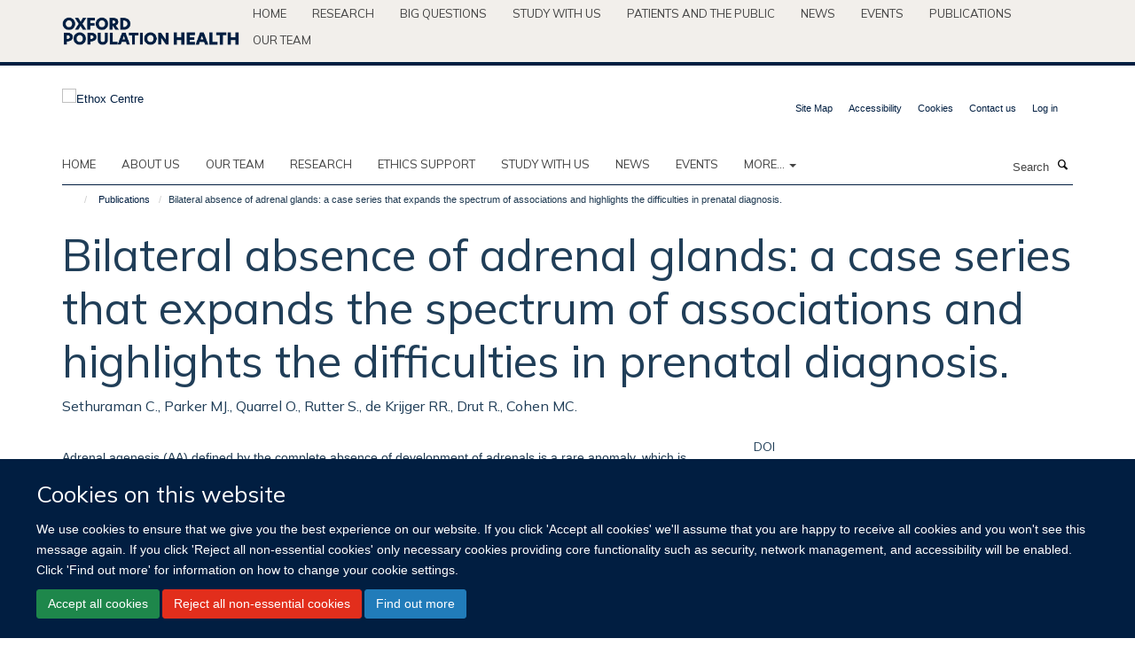

--- FILE ---
content_type: text/html;charset=utf-8
request_url: https://www.ethox.ox.ac.uk/publications/2009552
body_size: 11558
content:
<!doctype html>
<html xmlns="http://www.w3.org/1999/xhtml" lang="en" xml:lang="en">

    <head><base href="https://www.ethox.ox.ac.uk/publications/2009552/" />
        <meta charset="utf-8" />
        <meta name="viewport" content="width=device-width, initial-scale=1.0" />
        <meta name="apple-mobile-web-app-capable" content="yes" />
        <meta name="apple-mobile-web-app-title" content="Haiku" />
        
        <meta http-equiv="Content-Type" content="text/html; charset=utf-8" /><meta name="citation_title" content="Bilateral absence of adrenal glands: a case series that expands the spectrum of associations and highlights the difficulties in prenatal diagnosis." /><meta name="citation_author" content="Sethuraman C." /><meta name="citation_author" content="Parker MJ." /><meta name="citation_author" content="Quarrel O." /><meta name="citation_author" content="Rutter S." /><meta name="citation_author" content="de Krijger RR." /><meta name="citation_author" content="Drut R." /><meta name="citation_author" content="Cohen MC." /><meta name="citation_publication_date" content="2011/??/??" /><meta name="citation_journal_title" content="Fetal Pediatr Pathol" /><meta name="citation_volume" content="30" /><meta name="citation_firstpage" content="137" /><meta name="citation_lastpage" content="143" /><meta content="Adrenal agenesis (AA) defined by the complete absence of development of adrenals is a rare anomaly, which is documented mainly in experimental animals and less frequently in human subjects in the literature. This study was aimed at describing the varied phenotype of this condition in two stillborn and one termination of pregnancy fetuses and two neonates, the associated abnormalities and the difficulties encountered to achieve the prenatal diagnosis. Five cases with AA diagnosed at post-mortem examination were selected and their characteristics were analyzed. The detection of this unusual condition has usually been made as an incidental discovery at post-mortem examination. None of the cases described in this series had been diagnosed at prenatal ultrasonography. Respiratory distress was the commonest clinical presentation in the liveborn. Maternal diabetes was associated with one case. Anomalies of kidneys, lungs, spleen, and blood vessels were associated with two of the cases. No gonadal abnormalities were detected in any of the cases. These cases illustrate the varied clinical presentation of this rare condition and confirm the difficulty in achieving a prenatal diagnosis." name="description" /><meta name="og:title" content="Bilateral absence of adrenal glands: a case series that expands the spectrum of associations and highlights the difficulties in prenatal diagnosis." /><meta name="og:description" content="Adrenal agenesis (AA) defined by the complete absence of development of adrenals is a rare anomaly, which is documented mainly in experimental animals and less frequently in human subjects in the literature. This study was aimed at describing the varied phenotype of this condition in two stillborn and one termination of pregnancy fetuses and two neonates, the associated abnormalities and the difficulties encountered to achieve the prenatal diagnosis. Five cases with AA diagnosed at post-mortem examination were selected and their characteristics were analyzed. The detection of this unusual condition has usually been made as an incidental discovery at post-mortem examination. None of the cases described in this series had been diagnosed at prenatal ultrasonography. Respiratory distress was the commonest clinical presentation in the liveborn. Maternal diabetes was associated with one case. Anomalies of kidneys, lungs, spleen, and blood vessels were associated with two of the cases. No gonadal abnormalities were detected in any of the cases. These cases illustrate the varied clinical presentation of this rare condition and confirm the difficulty in achieving a prenatal diagnosis." /><meta name="og:url" content="https://www.ethox.ox.ac.uk/publications/2009552" /><meta name="twitter:card" content="summary" /><meta name="twitter:site" content="@Ethox_Centre" /><meta name="twitter:title" content="Bilateral absence of adrenal glands: a case series that expands the spectrum of associations and highlights the difficulties in prenatal diagnosis." /><meta name="twitter:description" content="Adrenal agenesis (AA) defined by the complete absence of development of adrenals is a rare anomaly, which is documented mainly in experimental animals and less frequently in human subjects in the literature. This study was aimed at describing the varied phenotype of this condition in two stillborn and one termination of pregnancy fetuses and two neonates, the associated abnormalities and the difficulties encountered to achieve the prenatal diagnosis. Five cases with AA diagnosed at post-mortem examination were selected and their characteristics were analyzed. The detection of this unusual condition has usually been made as an incidental discovery at post-mortem examination. None of the cases described in this series had been diagnosed at prenatal ultrasonography. Respiratory distress was the commonest clinical presentation in the liveborn. Maternal diabetes was associated with one case. Anomalies of kidneys, lungs, spleen, and blood vessels were associated with two of the cases. No gonadal abnormalities were detected in any of the cases. These cases illustrate the varied clinical presentation of this rare condition and confirm the difficulty in achieving a prenatal diagnosis." /><meta name="generator" content="Plone - http://plone.org" /><meta itemprop="url" content="https://www.ethox.ox.ac.uk/publications/2009552" /><title>Bilateral absence of adrenal glands: a case series that expands the spectrum of associations and highlights the difficulties in prenatal diagnosis. — Ethox Centre</title>
        
        
        
        
        
    <link rel="stylesheet" type="text/css" media="screen" href="https://www.ethox.ox.ac.uk/portal_css/Turnkey%20Theme/resourcecollective.cookielawcookielaw-cachekey-66df8e5072c80142fbfc3b29b63c2aaf.css" /><link rel="stylesheet" type="text/css" href="https://www.ethox.ox.ac.uk/portal_css/Turnkey%20Theme/themebootstrapcssselect2-cachekey-ccb7aa2fff2a93b8bf09bc3d8cb63c26.css" /><link rel="stylesheet" type="text/css" href="https://www.ethox.ox.ac.uk/portal_css/Turnkey%20Theme/themebootstrapcssmagnific.popup-cachekey-7c7ea02ae81efd0cda754fb39f5c5bea.css" /><link rel="stylesheet" type="text/css" media="screen" href="https://www.ethox.ox.ac.uk/portal_css/Turnkey%20Theme/resourcecollective.covercsscover-cachekey-ef7d2e15e77a7b33c29c5c59b56c1c26.css" /><link rel="stylesheet" type="text/css" media="screen" href="https://www.ethox.ox.ac.uk/portal_css/Turnkey%20Theme/resourcehaiku.coveroverlays-cachekey-617d87cdb62965d3985c0f55fd677bc9.css" /><link rel="stylesheet" type="text/css" href="https://www.ethox.ox.ac.uk/portal_css/Turnkey%20Theme/resourcehaiku.coverhaiku.chooser-cachekey-2c0788de180ee25d0cd7a8dedb6b4b73.css" /><link rel="stylesheet" type="text/css" href="https://www.ethox.ox.ac.uk/portal_css/Turnkey%20Theme/resourcehaiku.widgets.imagehaiku.image.widget-cachekey-c81b2a028231dac09e72bc196d17d475.css" /><link rel="stylesheet" type="text/css" media="screen" href="https://www.ethox.ox.ac.uk/++resource++haiku.core.vendor/prism.min.css" /><link rel="canonical" href="https://www.ethox.ox.ac.uk/publications/2009552" /><link rel="search" href="https://www.ethox.ox.ac.uk/@@search" title="Search this site" /><link rel="shortcut icon" type="image/x-icon" href="https://www.ethox.ox.ac.uk/favicon.ico?v=11de622a-f807-11f0-a316-3f7f2d1494d7" /><link rel="apple-touch-icon" href="https://www.ethox.ox.ac.uk/apple-touch-icon.png?v=11de622b-f807-11f0-a316-3f7f2d1494d7" /><script type="text/javascript" src="https://www.ethox.ox.ac.uk/portal_javascripts/Turnkey%20Theme/resourcecollective.cookielawcookielaw_disabler-cachekey-674bea1e1d03bf95efd8f72bfb345613.js"></script><script type="text/javascript" src="https://www.ethox.ox.ac.uk/portal_javascripts/Turnkey%20Theme/themebootstrapjsvendorrespond-cachekey-01f222b4bff7433efd5b311541464c90.js"></script><script type="text/javascript" src="https://www.ethox.ox.ac.uk/portal_javascripts/Turnkey%20Theme/resourceplone.app.jquery-cachekey-6cedbe202746d22bc2d5cba646b79e50.js"></script><script type="text/javascript" src="https://www.ethox.ox.ac.uk/portal_javascripts/Turnkey%20Theme/++theme++bootstrap/js/vendor/bootstrap.js"></script><script type="text/javascript" src="https://www.ethox.ox.ac.uk/portal_javascripts/Turnkey%20Theme/themebootstrapjspluginsvendorjquery.trunk8-cachekey-62d21bbaa16b673cd6738a3cfd04e385.js"></script><script type="text/javascript" src="https://www.ethox.ox.ac.uk/portal_javascripts/Turnkey%20Theme/plone_javascript_variables-cachekey-ee631146d82dc309d490655840b3b567.js"></script><script type="text/javascript" src="https://www.ethox.ox.ac.uk/portal_javascripts/Turnkey%20Theme/resourceplone.app.jquerytools-cachekey-c99bd77edd92e5cee0bb5f31f9378a12.js"></script><script type="text/javascript" src="https://www.ethox.ox.ac.uk/portal_javascripts/Turnkey%20Theme/mark_special_links-cachekey-dda1ae068961149538ae8050336ff001.js"></script><script type="text/javascript" src="https://www.ethox.ox.ac.uk/portal_javascripts/Turnkey%20Theme/resourceplone.app.discussion.javascriptscomments-cachekey-d4e6475c325f08823fc2ca8ed38c9c51.js"></script><script type="text/javascript" src="https://www.ethox.ox.ac.uk/portal_javascripts/Turnkey%20Theme/themebootstrapjspluginsvendorselect2-cachekey-1b89ee840258cf4a0c0e5251b7e0039b.js"></script><script type="text/javascript" src="https://www.ethox.ox.ac.uk/portal_javascripts/Turnkey%20Theme/++theme++bootstrap/js/plugins/vendor/jquery.html5-placeholder-shim.js"></script><script type="text/javascript" src="https://www.ethox.ox.ac.uk/portal_javascripts/Turnkey%20Theme/++theme++bootstrap/js/vendor/hammer.js"></script><script type="text/javascript" src="https://www.ethox.ox.ac.uk/portal_javascripts/Turnkey%20Theme/themebootstrapjspluginshaikujquery.navigation-portlets-cachekey-75335f8dede61444b0d5c2e9044857da.js"></script><script type="text/javascript" src="https://www.ethox.ox.ac.uk/portal_javascripts/Turnkey%20Theme/themebootstrapjspluginsvendormasonry-cachekey-d637244a78bf437b11f6cb0e51130086.js"></script><script type="text/javascript" src="https://www.ethox.ox.ac.uk/portal_javascripts/Turnkey%20Theme/themebootstrapjspluginsvendorimagesloaded-cachekey-2c4892227828f77203af364a962fe3d1.js"></script><script type="text/javascript" src="https://www.ethox.ox.ac.uk/portal_javascripts/Turnkey%20Theme/++theme++bootstrap/js/plugins/vendor/jquery.lazysizes.js"></script><script type="text/javascript" src="https://www.ethox.ox.ac.uk/portal_javascripts/Turnkey%20Theme/++theme++bootstrap/js/plugins/vendor/jquery.magnific.popup.js"></script><script type="text/javascript" src="https://www.ethox.ox.ac.uk/portal_javascripts/Turnkey%20Theme/themebootstrapjspluginsvendorjquery.toc-cachekey-33201f3403081210cf2715843a59bc91.js"></script><script type="text/javascript" src="https://www.ethox.ox.ac.uk/portal_javascripts/Turnkey%20Theme/++theme++bootstrap/js/turnkey-various.js"></script><script type="text/javascript" src="https://www.ethox.ox.ac.uk/portal_javascripts/Turnkey%20Theme/resourcehaiku.profiles.jshaiku.profiles-cachekey-b3ab742a0ecbc9ebdb08f6f582171eea.js"></script><script type="text/javascript" src="https://www.ethox.ox.ac.uk/portal_javascripts/Turnkey%20Theme/resourcehaiku.widgets.imagehaiku.image.widget-cachekey-332fb8d7ded0c22d4c51d886392036ce.js"></script><script type="text/javascript" src="https://www.ethox.ox.ac.uk/portal_javascripts/Turnkey%20Theme/resourcecollective.cookielawcookielaw_banner-cachekey-9cc9fc84fb0fd44b3b5246a7321348cb.js"></script><script type="text/javascript">
        jQuery(function($){
            if (typeof($.datepicker) != "undefined"){
              $.datepicker.setDefaults(
                jQuery.extend($.datepicker.regional[''],
                {dateFormat: 'mm/dd/yy'}));
            }
        });
        </script><script>
  (function(i,s,o,g,r,a,m){i['GoogleAnalyticsObject']=r;i[r]=i[r]||function(){
  (i[r].q=i[r].q||[]).push(arguments)},i[r].l=1*new Date();a=s.createElement(o),
  m=s.getElementsByTagName(o)[0];a.async=1;a.src=g;m.parentNode.insertBefore(a,m)
  })(window,document,'script','https://www.google-analytics.com/analytics.js','ga');

  ga('create', 'UA-54744317-6', 'auto');
  ga('send', 'pageview');

</script><script async="" src="https://www.googletagmanager.com/gtag/js?id=G-FN9WKJLG7M"></script><script>
  window.dataLayer = window.dataLayer || [];
  function gtag(){dataLayer.push(arguments);}
  gtag('js', new Date());

  gtag('config', 'G-FN9WKJLG7M');
</script><script async="" src="https://www.googletagmanager.com/gtag/js?id=G-L13TB8GEEY"></script><script>
window.dataLayer = window.dataLayer || [];
function gtag(){dataLayer.push(arguments);}
gtag('js', new Date());
gtag('config', 'G-L13TB8GEEY');
</script><script type="text/javascript" src="https://d1bxh8uas1mnw7.cloudfront.net/assets/embed.js"></script>
    <link href="https://www.ethox.ox.ac.uk/++theme++sublime-ethox/screen.css" rel="stylesheet" />
  
    <link href="https://www.ethox.ox.ac.uk/++theme++sublime-ethox/style.css" rel="stylesheet" />
  <style class="extra-css" id="empty-extra-css"></style></head>

    <body class="template-view portaltype-publication site-Plone section-publications subsection-2009552 userrole-anonymous no-toolbar mount-ethox" dir="ltr"><div id="cookienotification">

    <div class="container">
    
        <div class="row">
        
            <div class="col-md-12">
                <h2>
                    Cookies on this website
                </h2>
                
            </div>
        
            <div class="col-md-12">
                <p>
                    We use cookies to ensure that we give you the best experience on our website. If you click 'Accept all cookies' we'll assume that you are happy to receive all cookies and you won't see this message again. If you click 'Reject all non-essential cookies' only necessary cookies providing core functionality such as security, network management, and accessibility will be enabled. Click 'Find out more' for information on how to change your cookie settings.
                </p>
                
            </div>
    
            <div class="col-md-12">
                <a class="btn btn-success cookie-continue" href="https://www.ethox.ox.ac.uk/@@enable-cookies?&amp;came_from=https://www.ethox.ox.ac.uk/publications/2009552">Accept all cookies</a>
                <a class="btn btn-danger cookie-disable" href="https://www.ethox.ox.ac.uk/@@disable-cookies?came_from=https://www.ethox.ox.ac.uk/publications/2009552">Reject all non-essential cookies</a>
                <a class="btn btn-info cookie-more" href="https://www.ethox.ox.ac.uk/cookies">Find out more</a>
            </div> 
            
        </div>
    
    </div>
     
</div><div id="site-wrapper" class="container-fluid">

            <div class="modal fade" id="modal" tabindex="-1" role="dialog" aria-hidden="true"></div>

            

            <div id="site-parent__header">
            <div class="site-parent__header--centered">

                

                    <a id="site-parent-logo" title="Nuffield Department of Population Health" href="https://www.ndph.ox.ac.uk"><img src="https://www.ndph.ox.ac.uk/images/site-logos/oph-child-site-logo.png" alt="Nuffield Department of Population Health" style="margin:10px 0; max-width:200px" /></a>
                

                <nav>
                    <div class="collapse navbar-collapse">
                        <ul class="nav navbar-nav">

                            

                                <li class="dropdown" id="parent-portaltab-index_html">
                                    <a href="https://www.ndph.ox.ac.uk" title="Home" data-toggle="" data-hover="">Home</a>
                                </li>

                            
                            

                                <li class="dropdown" id="parent-portaltab-research">
                                    <a href="https://www.ndph.ox.ac.uk/research" title="Research" data-toggle="" data-hover="">Research</a>
                                </li>

                            
                            

                                <li class="dropdown" id="parent-portaltab-longer-reads">
                                    <a href="https://www.ndph.ox.ac.uk/longer-reads" title="Big questions" data-toggle="" data-hover="">Big questions</a>
                                </li>

                            
                            

                                <li class="dropdown" id="parent-portaltab-study-with-us">
                                    <a href="https://www.ndph.ox.ac.uk/study-with-us" title="Study with us" data-toggle="" data-hover="">Study with us</a>
                                </li>

                            
                            

                                <li class="dropdown" id="parent-portaltab-patients-and-the-public">
                                    <a href="https://www.ndph.ox.ac.uk/patients-and-the-public" title="Patients and the Public" data-toggle="" data-hover="">Patients and the Public</a>
                                </li>

                            
                            

                                <li class="dropdown" id="parent-portaltab-news">
                                    <a href="https://www.ndph.ox.ac.uk/news" title="News" data-toggle="" data-hover="">News</a>
                                </li>

                            
                            

                                <li class="dropdown" id="parent-portaltab-events">
                                    <a href="https://www.ndph.ox.ac.uk/events" title="Events" data-toggle="" data-hover="">Events</a>
                                </li>

                            
                            

                                <li class="dropdown" id="parent-portaltab-publications">
                                    <a href="https://www.ndph.ox.ac.uk/publications" title="Publications" data-toggle="" data-hover="">Publications</a>
                                </li>

                            
                            

                                <li class="dropdown" id="parent-portaltab-team">
                                    <a href="https://www.ndph.ox.ac.uk/team" title="Our team" data-toggle="" data-hover="">Our team</a>
                                </li>

                            

                            

                        </ul>
                    </div>
                </nav>

            </div>
        </div>

            <div id="site-header" class="container">

                <div id="site-status"></div>

                

                <header class="row">
                    <div class="col-xs-10 col-sm-6">
                        <a id="primary-logo" title="Ethox Centre" href="https://www.ethox.ox.ac.uk"><img src="https://www.ethox.ox.ac.uk/images/site-logos/ethox.png" alt="Ethox Centre" /></a>
                    </div>
                    <div class="col-sm-6 hidden-xs">
                        <div class="heading-spaced">
                            <div id="site__secondary-logo">
                                
                            </div>
                            <div id="site-actions">

        <ul class="list-unstyled list-inline text-right">
    
            
    
            
                
                    <li id="siteaction-sitemap">
                        <a href="https://www.ethox.ox.ac.uk/sitemap" title="" accesskey="3">Site Map</a>
                    </li>
                
            
            
                
                    <li id="siteaction-accessibility">
                        <a href="https://www.ethox.ox.ac.uk/accessibility" title="" accesskey="0">Accessibility</a>
                    </li>
                
            
            
                
                    <li id="siteaction-cookie-policy">
                        <a href="https://www.ethox.ox.ac.uk/cookies" title="" accesskey="">Cookies</a>
                    </li>
                
            
            
                
                    <li id="siteaction-contact-us">
                        <a href="https://www.ethox.ox.ac.uk/forms/contact-us" title="" accesskey="">Contact us</a>
                    </li>
                
            
            
                
                    <li id="siteaction-login">
                        <a href="https://www.ethox.ox.ac.uk/Shibboleth.sso/Login?target=https://www.ethox.ox.ac.uk/shibboleth_loggedin?came_from=https://www.ethox.ox.ac.uk/publications/2009552" title="" accesskey="">Log in</a>
                    </li>
                
            
    
        </ul>
    </div>
                        </div>
                    </div>
                    <div class="col-xs-2 visible-xs">
                        <a href="#mmenu" role="button" class="btn btn-default" aria-label="Toggle menu">
                            <i class="glyphicon glyphicon-menu"></i>
                        </a>
                    </div>
                </header>

                <nav role="navigation">
                    <div class="row">
                        <div class="col-sm-10">
                            <div id="site-bar" class="collapse navbar-collapse">

	    <ul class="nav navbar-nav">

            

	            <li class="dropdown" id="portaltab-index_html">
	                <a href="https://www.ethox.ox.ac.uk" title="" data-toggle="">Home</a>
                    
	            </li>

            
            

	            <li class="dropdown" id="portaltab-about">
	                <a href="https://www.ethox.ox.ac.uk/about" title="" data-toggle="">About us</a>
                    
	            </li>

            
            

	            <li class="dropdown" id="portaltab-team">
	                <a href="https://www.ethox.ox.ac.uk/team" title="" data-toggle="">Our team</a>
                    
	            </li>

            
            

	            <li class="dropdown" id="portaltab-Our-research">
	                <a href="https://www.ethox.ox.ac.uk/Our-research" title="" data-toggle="">Research</a>
                    
	            </li>

            
            

	            <li class="dropdown" id="portaltab-ethics-support">
	                <a href="https://www.ethox.ox.ac.uk/ethics-support" title="" data-toggle="">Ethics Support</a>
                    
	            </li>

            
            

	            <li class="dropdown" id="portaltab-education">
	                <a href="https://www.ethox.ox.ac.uk/education" title="" data-toggle="">Study with us</a>
                    
	            </li>

            
            

	            <li class="dropdown" id="portaltab-news">
	                <a href="https://www.ethox.ox.ac.uk/news" title="" data-toggle="">News</a>
                    
	            </li>

            
            

	            <li class="dropdown" id="portaltab-events">
	                <a href="https://www.ethox.ox.ac.uk/events" title="" data-toggle="">Events</a>
                    
	            </li>

            

            
                <li class="dropdown">
                    <a href="" title="More" class="hoverclick" data-toggle="dropdown">
                        More...
                        <span class="caret"></span>
                    </a>
                    <ul class="dropdown-menu" role="menu">
                        
                            <li>
                                <a href="https://www.ethox.ox.ac.uk/publications" title="Publications">Publications</a>
                            </li>
                        
                        
                            <li>
                                <a href="https://www.ethox.ox.ac.uk/blog" title="Blog">Blog</a>
                            </li>
                        
                        
                            <li>
                                <a href="https://www.ethox.ox.ac.uk/opportunities" title="Opportunities">Opportunities</a>
                            </li>
                        
                    </ul>
                </li>
            

	    </ul>

    </div>
                        </div>
                        <div class="col-sm-2">
                            <form action="https://www.ethox.ox.ac.uk/@@search" id="site-search" class="form-inline" role="form">
                                <div class="input-group">
                                    <label class="sr-only" for="SearchableText">Search</label>
                                    <input type="text" class="form-control" name="SearchableText" id="SearchableText" placeholder="Search" />
                                    <span class="input-group-btn">
                                        <button class="btn" type="submit" aria-label="Search"><i class="glyphicon-search"></i></button>
                                    </span>
                                </div>
                            </form>
                        </div>
                    </div>
                </nav>

                <div class="container">
                    <div class="row">
                        <div class="col-md-12">
                            <ol class="breadcrumb" id="site-breadcrumbs"><li><a title="Home" href="https://www.ethox.ox.ac.uk"><span class="glyphicon glyphicon-home"></span></a></li><li><a href="https://www.ethox.ox.ac.uk/publications">Publications</a></li><li class="active">Bilateral absence of adrenal glands: a case series that expands the spectrum of associations and highlights the difficulties in prenatal diagnosis.</li></ol>
                        </div>
                    </div>
                </div>

            </div>

            <div id="content" class="container ">

                            

                            

            

        <div itemscope="" itemtype="http://schema.org/Thing">

            <meta itemprop="url" content="https://www.ethox.ox.ac.uk/publications/2009552" />

            
                <div id="above-page-header">
    

</div>
            

            
                
                
                    
                        <div class="page-header">
                            <div class="row">
                                    
                                <div class="col-xs-12 col-sm-12">
                                    
                                    
                                        <h1>
                                            <span itemprop="name">Bilateral absence of adrenal glands: a case series that expands the spectrum of associations and highlights the difficulties in prenatal diagnosis.</span>
                                            <small>
                                                
                                            </small>
                                        </h1>
                                    
                                    
                                    
                    <div id="below-page-title">
</div>
                    <h5 style="margin:10px 0">Sethuraman C., Parker MJ., Quarrel O., Rutter S., de Krijger RR., Drut R., Cohen MC.</h5>
                
                                    
                                </div>
                                    
                                
                                            
                            </div>
                        </div>
                    
                    
                    
                    
                 
            

            
                <div id="below-page-header"></div>
            

            
                <div id="above-page-content"></div>
            

            
                <div class="row">
        
                    <div id="site-content" class="col-sm-8">

                        

                            
                                
                            

                            
                                
                            

                            
                                
                                    
                                
                            
            
                            <div class="row">
                                <div id="site-content-body" class="col-sm-12">
            
                                    
                
                    
                        <div class="row">
                            <div class="col-sm-12">
                                <div class="altmetric-embed" data-badge-popover="right" data-badge-type="2" data-doi="10.3109/15513815.2010.519573" data-hide-less-than="50" data-hide-no-mentions="true" data-link-target="_blank"></div>
                            </div>
                            <script type="text/javascript">
                                _altmetric_embed_init();
                            </script>
                        </div>
                    
                    
                    <div class="row">
                        <div class="col-sm-4">
                            
                        </div>
                        <div class="col-sm-12">
                           <p style="margin-top:0">Adrenal agenesis (AA) defined by the complete absence of development of adrenals is a rare anomaly, which is documented mainly in experimental animals and less frequently in human subjects in the literature. This study was aimed at describing the varied phenotype of this condition in two stillborn and one termination of pregnancy fetuses and two neonates, the associated abnormalities and the difficulties encountered to achieve the prenatal diagnosis. Five cases with AA diagnosed at post-mortem examination were selected and their characteristics were analyzed. The detection of this unusual condition has usually been made as an incidental discovery at post-mortem examination. None of the cases described in this series had been diagnosed at prenatal ultrasonography. Respiratory distress was the commonest clinical presentation in the liveborn. Maternal diabetes was associated with one case. Anomalies of kidneys, lungs, spleen, and blood vessels were associated with two of the cases. No gonadal abnormalities were detected in any of the cases. These cases illustrate the varied clinical presentation of this rare condition and confirm the difficulty in achieving a prenatal diagnosis.</p>
                        </div>
                    </div>
                
                                    
                                </div>
            
                                
            
                            </div>
            
                            
                    <p>
                        
                        <a role="button" title="Original publication" class="btn btn-default" target="_blank" rel="noopener" href="http://doi.org/10.3109/15513815.2010.519573">Original publication</a>
                        
                    </p>

                    
                
                        
        
                    </div>
        
                    <div class="site-sidebar col-sm-4">
        
                        <div id="aside-page-content"></div>
              
                        

                    
                        <h5 class="publication-lead">DOI</h5>
                        <p>
                            <a href="http://doi.org/10.3109/15513815.2010.519573" target="_blank" rel="noopener">10.3109/15513815.2010.519573</a>
                        </p>
                    

                    
                        <h5 class="publication-lead">Type</h5>
                        <p>Journal article</p>
                    

                    
                        <h5 class="publication-lead">Journal</h5>
                        <p>Fetal Pediatr Pathol</p>
                    

                    

                    

                    

                    
                        <h5 class="publication-lead">Publication Date</h5>
                        <p>2011</p>
                    

                    
                        <h5 class="publication-lead">Volume</h5>
                        <p>30</p>
                    

                    
                        <h5 class="publication-lead">Pages</h5>
                        <p>
                            137
                            -
                            143
                        </p>
                    

                    

                    

                    
                        <div class="content-box">
                            <h5 class="publication-lead">Keywords</h5>
                            <p>Adrenal Glands, Fatal Outcome, Female, Fetus, Humans, Infant, Newborn, Male, Phenotype, Pregnancy, Prenatal Diagnosis</p>
                        </div>
                    

                
        
                    </div>
        
                </div>
            

            
                <div id="below-page-content"></div>
            
            
        </div>

    

        
                        </div>

            <footer id="site-footer" class="container" itemscope="" itemtype="http://schema.org/WPFooter">
        <hr />
        





    <div class="row" style="margin-bottom:20px">

        <div class="col-md-4">
            
        </div>

        <div class="col-md-8">
            
            
        </div>
    </div>





    <div id="site-actions-footer" class="visible-xs-block" style="margin:20px 0">

        <ul class="list-unstyled list-inline text-center">

            
                
                    <li id="siteaction-sitemap">
                        <a href="https://www.ethox.ox.ac.uk/sitemap" title="Site Map" accesskey="3">Site Map</a>
                    </li>
                
            
            
                
                    <li id="siteaction-accessibility">
                        <a href="https://www.ethox.ox.ac.uk/accessibility" title="Accessibility" accesskey="0">Accessibility</a>
                    </li>
                
            
            
                
                    <li id="siteaction-cookie-policy">
                        <a href="https://www.ethox.ox.ac.uk/cookies" title="Cookies" accesskey="">Cookies</a>
                    </li>
                
            
            
                
                    <li id="siteaction-contact-us">
                        <a href="https://www.ethox.ox.ac.uk/forms/contact-us" title="Contact us" accesskey="">Contact us</a>
                    </li>
                
            
            
                
                    <li id="siteaction-login">
                        <a href="https://www.ethox.ox.ac.uk/Shibboleth.sso/Login?target=https://www.ethox.ox.ac.uk/shibboleth_loggedin?came_from=https://www.ethox.ox.ac.uk/publications/2009552" title="Log in" accesskey="">Log in</a>
                    </li>
                
            

        </ul>
    </div>







    <div id="powered-by-haiku" class="row">
        <div class="col-xs-12 text-center">
            <a href="http://fry-it.com/haiku" target="_blank" rel="noopener"><img src="https://www.ethox.ox.ac.uk/++theme++bootstrap/images/powered-by-haiku.jpg" alt="powered by Haiku" /></a>
        </div>
    </div>





    </footer>

        </div><div id="haiku-mmenu">

            <nav id="mmenu" data-counters="true" data-searchfield="true" data-title="Menu" data-search="true">
                <ul>
                    <li>


    <a href="https://www.ethox.ox.ac.uk/home-2" class="state-published" title="The Ethox Centre is a multidisciplinary bioethics research centre that aims to improve ethical standards in healthcare practice and in medical research through education, research, and the provision of ethics support to health professionals and medical researchers.">
        <span>Home</span>
    </a>

</li>
<li>


    <a href="https://www.ethox.ox.ac.uk/about" class="state-published" title="Appropriately initiate 24/365 core competencies after resource-leveling partnerships. Authoritatively initiate clicks-and-mortar metrics rather than parallel potentialities.">
        <span>About us</span>
    </a>

<ul>
<li>


    <a href="https://www.ethox.ox.ac.uk/about/overview" class="state-published" title="">
        <span>About us</span>
    </a>

<ul>
<li>


    <a href="https://www.ethox.ox.ac.uk/about/overview/research-associates" class="state-published" title="">
        <span>Research associates, visitors and scholars</span>
    </a>

</li>

</ul>
</li>

</ul>
</li>
<li>


    <a href="https://www.ethox.ox.ac.uk/team" class="state-published" title="">
        <span>Our team</span>
    </a>

</li>
<li>


    <a href="https://www.ethox.ox.ac.uk/Our-research" class="state-published" title="">
        <span>Research</span>
    </a>

<ul>
<li>


    <a href="https://www.ethox.ox.ac.uk/Our-research/Our-research" class="state-published" title="">
        <span>Research</span>
    </a>

</li>
<li>


    <a href="https://www.ethox.ox.ac.uk/Our-research/research-projects" class="state-published" title="">
        <span>Research Projects</span>
    </a>

<ul>
<li>


    <a href="https://www.ethox.ox.ac.uk/Our-research/research-projects/research-projects" class="state-published" title="">
        <span>Research projects</span>
    </a>

</li>
<li>


    <a href="https://www.ethox.ox.ac.uk/Our-research/research-projects/a-formative-evaluation-of-ethics-support-in-nursing-homes" class="state-published" title="">
        <span>A formative evaluation of ethics support in nursing homes</span>
    </a>

</li>
<li>


    <a href="https://www.ethox.ox.ac.uk/Our-research/research-projects/ethical-issues-in-the-care-of-vulnerable-adults" class="state-published" title="">
        <span>Ethical issues in the care of vulnerable adults</span>
    </a>

</li>
<li>


    <a href="https://www.ethox.ox.ac.uk/Our-research/research-projects/treatment-pressures-in-community-mental-health-care" class="state-published" title="">
        <span>Treatment pressures in community mental health care</span>
    </a>

</li>
<li>


    <a href="https://www.ethox.ox.ac.uk/Our-research/research-projects/the-genethics-club" class="state-published" title="">
        <span>The Genethics Forum</span>
    </a>

</li>
<li>


    <a href="https://www.ethox.ox.ac.uk/Our-research/research-projects/malariagen" class="state-published" title="">
        <span>MalariaGEN</span>
    </a>

</li>
<li>


    <a href="https://www.ethox.ox.ac.uk/Our-research/research-projects/the-legal-ethical-and-practical-aspects-of-resource-allocation-in-adult-social-care" class="state-published" title="">
        <span>The legal, ethical and practical aspects of resource allocation in adult social care</span>
    </a>

</li>
<li>


    <a href="https://www.ethox.ox.ac.uk/Our-research/research-projects/embedding-ethics-in-collaborative-global-health-research" class="state-published" title="">
        <span>Embedding Ethics in Collaborative Global Health Research</span>
    </a>

</li>
<li>


    <a href="https://www.ethox.ox.ac.uk/Our-research/research-projects/developing-a-robust-and-supportive-ethical-and-governance-framework-for-genomic-research-in-africa-2013-an-exploratory-study-in-ghana-uganda-and-zambia" class="state-published" title="">
        <span>Developing a robust and supportive ethical and governance framework for genomic research in Africa – an exploratory study in Ghana, Uganda and Zambia</span>
    </a>

</li>
<li>


    <a href="https://www.ethox.ox.ac.uk/Our-research/research-projects/understanding-the-enduring-ethical-complexity-of-obtaining-valid-consent-to-research-in-low-income-settings" class="state-published" title="">
        <span>Understanding the enduring ethical complexity of obtaining valid consent to research in low-income settings</span>
    </a>

</li>
<li>


    <a href="https://www.ethox.ox.ac.uk/Our-research/research-projects/facing-ethics-identifying-ethical-issues-in-computational-phenotyping-research" class="state-published" title="">
        <span>Facing ethics: Identifying ethical issues in computational phenotyping research</span>
    </a>

</li>
<li>


    <a href="https://www.ethox.ox.ac.uk/Our-research/research-projects/exploring-ethical-preparedness-and-provision-in-humanitarian-crises-recap" class="state-published" title="">
        <span>Ethical preparedness of frontline workers in humanitarian crises (RECAP)</span>
    </a>

</li>
<li>


    <a href="https://www.ethox.ox.ac.uk/Our-research/research-projects/austerity_in_healthcare" class="state-published" title="">
        <span>The Ethics of Austerity in Healthcare</span>
    </a>

</li>
<li>


    <a href="https://www.ethox.ox.ac.uk/Our-research/research-projects/clinical_genomic_medicine" class="state-published" title="">
        <span>Clinical Genomic Medicine and the Need for a Public Health Ethics Account</span>
    </a>

</li>
<li>


    <a href="https://www.ethox.ox.ac.uk/Our-research/research-projects/fakes-fabrications-and-falsehoods-interrogating-the-social-ethical-and-political-features-of-pseudo-global-health" class="state-published" title="Barely a day goes by without us being confronted with a story about something being fake, so much so that many social theorists argue that we are living through an age of the ‘crisis of authenticity’. This research project seeks to understand how uncertainty and ambiguity about the authenticity of products and activities across a vast array of institutions, actors and locations are reconciled in practice. It will also investigate the moral paradoxes associated with such uncertainty.">
        <span>Fakes, fabrications and falsehoods in global health</span>
    </a>

</li>
<li>


    <a href="https://www.ethox.ox.ac.uk/Our-research/research-projects/nipt" class="state-published" title="">
        <span>Non-invasive prenatal genetics and genomics in England, France and Germany - Exploring practical ethical issues 'on the ground'</span>
    </a>

</li>
<li>


    <a href="https://www.ethox.ox.ac.uk/Our-research/research-projects/everyday-ethics-on-the-frontlines-of-global-health" class="state-published" title="">
        <span>Everyday ethics on the frontlines of global health</span>
    </a>

</li>
<li>


    <a href="https://www.ethox.ox.ac.uk/Our-research/research-projects/past-research-projects" class="state-published" title="">
        <span>Past Research Projects</span>
    </a>

</li>
<li>


    <a href="https://www.ethox.ox.ac.uk/Our-research/research-projects/uk-fr-gene" class="state-published" title="">
        <span>UK-FR-D+ GENE (Genomics and Ethics Network)</span>
    </a>

</li>
<li>


    <a href="https://www.ethox.ox.ac.uk/Our-research/research-projects/children-acceptable-health-risks-and-covid-19" class="state-published" title="">
        <span>Children, acceptable health risks and Covid-19</span>
    </a>

</li>
<li>


    <a href="https://www.ethox.ox.ac.uk/Our-research/research-projects/youth-empowerment-for-global-wellbeing-designing-and-testing-digital-interventions" class="state-published" title="">
        <span>Youth empowerment for global wellbeing: Designing and testing digital interventions</span>
    </a>

</li>
<li>


    <a href="https://www.ethox.ox.ac.uk/Our-research/research-projects/vaccine-hesitancy-and-misinformation-among-frontline-healthcare-workers" class="state-published" title="">
        <span>Vaccine hesitancy and misinformation consumption and distribution among frontline healthcare workers</span>
    </a>

</li>
<li>


    <a href="https://www.ethox.ox.ac.uk/Our-research/research-projects/healthcare-resource-allocation-aftermath-covid-19" class="state-published" title="">
        <span>Healthcare resource allocation in the aftermath of the Covid-19 pandemic</span>
    </a>

</li>
<li>


    <a href="https://www.ethox.ox.ac.uk/Our-research/research-projects/sustainable-health-data-science-and-ai" class="state-published" title="">
        <span>Sustainable Health Data Science and AI</span>
    </a>

</li>
<li>


    <a href="https://www.ethox.ox.ac.uk/Our-research/research-projects/list-of-oxstai-events" class="state-published" title="">
        <span>OxSTAI Events</span>
    </a>

</li>
<li>


    <a href="https://www.ethox.ox.ac.uk/Our-research/research-projects/anticipating-today" class="state-published" title="">
        <span>Anticipating Today: co-creating techno-moral tools for responsible AI governance</span>
    </a>

</li>
<li>


    <a href="https://www.ethox.ox.ac.uk/Our-research/research-projects/justage" class="state-published" title="The JustAge study explores the intersection between age and healthcare justice. This will help to determine how healthcare resources can be allocated in a way that avoids unfair discrimination between population groups.">
        <span>JustAge – Towards a Just, Stage-of-Life sensitive Allocation of Healthcare Resources</span>
    </a>

</li>
<li>


    <a href="https://www.ethox.ox.ac.uk/Our-research/research-projects/from-2018tool-solutionism2019-to-a-context-sensitive-just-systems-focused-and-reflexive-approach" class="state-published" title="From ‘tool solutionism’ to a context sensitive, just, systems focused and reflexive approach">
        <span>Environmentally Sustainable HeAlth REsearch (SHARE)</span>
    </a>

</li>
<li>


    <a href="https://www.ethox.ox.ac.uk/Our-research/research-projects/the-values-project" class="state-published" title="">
        <span>The Values Project</span>
    </a>

</li>
<li>


    <a href="https://www.ethox.ox.ac.uk/Our-research/research-projects/improving-equitable-access-to-healthcare-for-children-and-young-people-with-life-limiting-conditions" class="state-published" title="">
        <span>Improving Equitable Access to Healthcare for Children and Young People with Life-Limiting Conditions</span>
    </a>

</li>

</ul>
</li>
<li>


    <a href="https://www.ethox.ox.ac.uk/Our-research/major-programmes" class="state-published" title="">
        <span>Major Programmes</span>
    </a>

<ul>
<li>


    <a href="https://www.ethox.ox.ac.uk/Our-research/major-programmes/major-programmes" class="state-published" title="">
        <span>Major Programmes</span>
    </a>

</li>
<li>


    <a href="https://www.ethox.ox.ac.uk/Our-research/major-programmes/global-health-bioethics-network" class="state-published" title="">
        <span>Global Health Bioethics Network</span>
    </a>

</li>
<li>


    <a href="https://www.ethox.ox.ac.uk/Our-research/major-programmes/the-oxford-biomedical-research-centre" class="state-published" title="">
        <span>The Oxford Biomedical Research Centre</span>
    </a>

</li>
<li>


    <a href="https://www.ethox.ox.ac.uk/Our-research/major-programmes/reach" class="state-published" title="">
        <span>Reach</span>
    </a>

</li>
<li>


    <a href="https://www.ethox.ox.ac.uk/Our-research/major-programmes/the-wellcome-centre-for-ethics-and-humanities" class="state-published" title="">
        <span>Oxford Ethics and Humanities</span>
    </a>

</li>
<li>


    <a href="https://www.ethox.ox.ac.uk/Our-research/major-programmes/after-the-end" class="state-published" title="">
        <span>After the end: Lived experiences and aftermaths of diseases, disasters and drugs in global health</span>
    </a>

</li>

</ul>
</li>
<li>


    <a href="https://www.ethox.ox.ac.uk/Our-research/doctoral-projects" class="state-published" title="">
        <span>Doctoral Projects</span>
    </a>

<ul>
<li>


    <a href="https://www.ethox.ox.ac.uk/Our-research/doctoral-projects/doctoral-projects" class="state-published" title="">
        <span>Doctoral Projects</span>
    </a>

</li>
<li>


    <a href="https://www.ethox.ox.ac.uk/Our-research/doctoral-projects/[base64]" class="state-published" title="">
        <span>How might we understand the implementation of restrictive policies towards harmful products in the context of NCDs? Arguing for a shift in ethical perspectives in health policy: a political perfectionist approach</span>
    </a>

</li>
<li>


    <a href="https://www.ethox.ox.ac.uk/Our-research/doctoral-projects/medicine-quality-and-maternal-health-examining-real-world-ethical-concerns-for-frontline-healthcare-staff-in-the-context-of-uncertainty" class="state-published" title="">
        <span>Medicine Quality and Maternal Health: Examining Real-World Ethical Concerns for Frontline Healthcare Staff in the Context of Uncertainty</span>
    </a>

</li>
<li>


    <a href="https://www.ethox.ox.ac.uk/Our-research/doctoral-projects/when-quality-is-uncertain-ethical-dilemmas-of-decision-makers-determining-availability-of-medical-products-in-global-health" class="state-published" title="">
        <span>When Quality is Uncertain: Ethical Dilemmas of Decision-Makers Determining Availability of Medical Products in Global Health</span>
    </a>

</li>
<li>


    <a href="https://www.ethox.ox.ac.uk/Our-research/doctoral-projects/everyday-ethical-challenges-in-the-context-of-older-adult-residential-care-provided-by-migrant-care-givers-in-the-uk" class="state-published" title="">
        <span>Everyday ethical challenges in the context of older adult residential care provided by migrant care givers in the UK</span>
    </a>

</li>
<li>


    <a href="https://www.ethox.ox.ac.uk/Our-research/doctoral-projects/improving-access-to-human-milk-for-vulnerable-infants-in-resource-limited-health-systems" class="state-published" title="">
        <span>Improving access to human milk for vulnerable infants in resource-limited health systems: Ethics and implementation of human milk banks in sub-Saharan Africa</span>
    </a>

</li>
<li>


    <a href="https://www.ethox.ox.ac.uk/Our-research/doctoral-projects/supporting-families-before-birth" class="state-published" title="">
        <span>Supporting families before birth: a qualitative study of parents’ and health care professionals’ experiences</span>
    </a>

</li>
<li>


    <a href="https://www.ethox.ox.ac.uk/Our-research/doctoral-projects/eth-mud" class="state-published" title="">
        <span>Eth-Mud (Ethics Muda/Young Ethics): Young People’s Perspectives on The Ethics of Digital Mental Health in Indonesia</span>
    </a>

</li>
<li>


    <a href="https://www.ethox.ox.ac.uk/Our-research/doctoral-projects/navigating-ethical-issues-affecting-care-continuity-during-biomedical-research-on-neglected-diseases-of-poverty-in-sub-saharan-africa" class="state-published" title="">
        <span>Navigating ethical issues affecting care continuity during biomedical research on neglected diseases of poverty in sub-Saharan Africa</span>
    </a>

</li>

</ul>
</li>
<li>


    <a href="https://www.ethox.ox.ac.uk/Our-research/research-ethics" class="state-published" title="">
        <span>Research Ethics</span>
    </a>

<ul>
<li>


    <a href="https://www.ethox.ox.ac.uk/Our-research/research-ethics/research-ethics" class="state-published" title="">
        <span>Research Ethics</span>
    </a>

</li>

</ul>
</li>
<li>


    <a href="https://www.ethox.ox.ac.uk/Our-research/clinical-health-ethics" class="state-published" title="">
        <span>Clinical Health Ethics</span>
    </a>

<ul>
<li>


    <a href="https://www.ethox.ox.ac.uk/Our-research/clinical-health-ethics/clinical-health-ethics" class="state-published" title="">
        <span>Clinical Health Ethics</span>
    </a>

</li>

</ul>
</li>
<li>


    <a href="https://www.ethox.ox.ac.uk/Our-research/global-health-ethics" class="state-published" title="">
        <span>Global Health Ethics</span>
    </a>

<ul>
<li>


    <a href="https://www.ethox.ox.ac.uk/Our-research/global-health-ethics/global-health-ethics" class="state-published" title="">
        <span>Global Health Ethics</span>
    </a>

</li>

</ul>
</li>
<li>


    <a href="https://www.ethox.ox.ac.uk/Our-research/population-health-ethics" class="state-published" title="">
        <span>Population Health Ethics</span>
    </a>

<ul>
<li>


    <a href="https://www.ethox.ox.ac.uk/Our-research/population-health-ethics/population-health-ethics" class="state-published" title="">
        <span>Population Health Ethics</span>
    </a>

</li>

</ul>
</li>

</ul>
</li>
<li>


    <a href="https://www.ethox.ox.ac.uk/ethics-support" class="state-published" title="">
        <span>Ethics Support</span>
    </a>

<ul>
<li>


    <a href="https://www.ethox.ox.ac.uk/ethics-support/ethics-support" class="state-published" title="">
        <span>Ethics Support</span>
    </a>

</li>
<li>


    <a href="https://www.ethox.ox.ac.uk/ethics-support/ethics-committees" class="state-published" title="">
        <span>Support for Ethics Committees</span>
    </a>

</li>
<li>


    <a href="https://www.ethox.ox.ac.uk/ethics-support/the-big-data-ethics-forum" class="state-published" title="">
        <span>The Big Data Ethics Forum</span>
    </a>

</li>
<li>


    <a href="https://www.ethox.ox.ac.uk/ethics-support/genethics-club" class="state-published" title="">
        <span>Genethics Forum</span>
    </a>

</li>

</ul>
</li>
<li>


    <a href="https://www.ethox.ox.ac.uk/education" class="state-published" title="">
        <span>Study with us</span>
    </a>

<ul>
<li>


    <a href="https://www.ethox.ox.ac.uk/education/education" class="state-published" title="">
        <span>Education</span>
    </a>

</li>
<li>


    <a href="https://www.ethox.ox.ac.uk/education/postgraduate-research" class="state-published" title="">
        <span>Postgraduate research &amp; teaching</span>
    </a>

</li>
<li>


    <a href="https://www.ethox.ox.ac.uk/education/teaching-for-medical-students" class="state-published" title="">
        <span>Medical School Teaching</span>
    </a>

</li>

</ul>
</li>
<li>


    <a href="https://www.ethox.ox.ac.uk/news" class="state-published" title="">
        <span>News</span>
    </a>

</li>
<li>


    <a href="https://www.ethox.ox.ac.uk/events" class="state-published" title="">
        <span>Events</span>
    </a>

</li>
<li>


    <a href="https://www.ethox.ox.ac.uk/publications" class="state-published" title="">
        <span>Publications</span>
    </a>

</li>
<li>


    <a href="https://www.ethox.ox.ac.uk/blog" class="state-published" title="Featuring blog posts from members of the Ethox Centre team and invited contributors, with the aim of promoting discussion of the ethical dimensions of current developments in healthcare practice and policy, or in medical research.">
        <span>Blog</span>
    </a>

</li>
<li>


    <a href="https://www.ethox.ox.ac.uk/opportunities" class="state-published" title="">
        <span>Opportunities</span>
    </a>

<ul>
<li>


    <a href="https://www.ethox.ox.ac.uk/opportunities/opportunities" class="state-published" title="">
        <span>Opportunities</span>
    </a>

</li>
<li>


    <a href="https://www.ethox.ox.ac.uk/opportunities/previous-andrew-markus-scholars" class="state-published" title="">
        <span>Previous Andrew Markus Scholars</span>
    </a>

</li>
<li>


    <a href="https://www.ethox.ox.ac.uk/opportunities/previous-caroline-miles-scholars" class="state-published" title="">
        <span>Previous Caroline Miles Scholars</span>
    </a>

</li>
<li>


    <a href="https://www.ethox.ox.ac.uk/opportunities/about-andrew-markus" class="state-published" title="">
        <span>Andrew Markus Visiting Scholarship</span>
    </a>

</li>
<li>


    <a href="https://www.ethox.ox.ac.uk/opportunities/about-caroline-miles" class="state-published" title="">
        <span>Caroline Miles Visiting Scholarship</span>
    </a>

</li>
<li>


    <a href="https://www.ethox.ox.ac.uk/opportunities/vacancies" class="state-published" title="">
        <span>Work with us</span>
    </a>

<ul>
<li>


    <a href="https://www.ethox.ox.ac.uk/opportunities/vacancies/researcher-in-the-ethics-of-prenatal-genetics-and-genomics" class="state-published" title="">
        <span>Researcher in the Ethics of Prenatal Genetics and Genomics</span>
    </a>

</li>
<li>


    <a href="https://www.ethox.ox.ac.uk/opportunities/vacancies/postdoctoral-researcher" class="state-published" title="">
        <span>Postdoctoral Researcher</span>
    </a>

</li>
<li>


    <a href="https://www.ethox.ox.ac.uk/opportunities/vacancies/researcher-in-the-ethics-of-ai" class="state-published" title="">
        <span>Researcher in the Ethics of AI in Healthcare and Health Research</span>
    </a>

</li>
<li>


    <a href="https://www.ethox.ox.ac.uk/opportunities/vacancies/post-doctoral-research-fellow-2013-epidemics-ethics" class="state-published" title="">
        <span>Post-doctoral research fellow – Epidemics Ethics</span>
    </a>

</li>
<li>


    <a href="https://www.ethox.ox.ac.uk/opportunities/vacancies/glide-postdoctoral-researcher-in-ethics-and-infectious-disease" class="state-published" title="">
        <span>GLIDE Postdoctoral Researcher in Ethics and Infectious Disease</span>
    </a>

</li>
<li>


    <a href="https://www.ethox.ox.ac.uk/opportunities/vacancies/researcher-in-the-ethics-of-ai-in-healthcare-and-health-research" class="state-published" title="">
        <span>Researcher in the Ethics of AI in Healthcare and Health Research</span>
    </a>

</li>
<li>


    <a href="https://www.ethox.ox.ac.uk/opportunities/vacancies/director-of-medical-ethics-and-law-education" class="state-published" title="">
        <span>Director of Medical Ethics and Law Education</span>
    </a>

</li>
<li>


    <a href="https://www.ethox.ox.ac.uk/opportunities/vacancies/glide-postdoctoral-researcher-in-the-ethics-of-pandemic-preparedness-surveillance-and-response" class="state-published" title="">
        <span>GLIDE Postdoctoral Researcher in the Ethics of Pandemic Preparedness, Surveillance and Response</span>
    </a>

</li>
<li>


    <a href="https://www.ethox.ox.ac.uk/opportunities/vacancies/researcher-in-bioethics-and-history-in-global-health" class="state-published" title="">
        <span>Researcher in Bioethics and History in Global Health</span>
    </a>

</li>
<li>


    <a href="https://www.ethox.ox.ac.uk/opportunities/vacancies/researcher-in-the-ethics-of-ai-in-population-health" class="state-published" title="">
        <span>Researcher in the Ethics of AI in Population Health</span>
    </a>

</li>
<li>


    <a href="https://www.ethox.ox.ac.uk/opportunities/vacancies/senior-researcher-in-bioethics" class="state-published" title="">
        <span>Senior Researcher in Bioethics</span>
    </a>

</li>
<li>


    <a href="https://www.ethox.ox.ac.uk/opportunities/vacancies/research-assistant-scoping-biases-in-ai-driven-precision-medicine" class="state-published" title="">
        <span>Research Assistant - Scoping Biases in AI Driven Precision Medicine</span>
    </a>

</li>
<li>


    <a href="https://www.ethox.ox.ac.uk/opportunities/vacancies/postdoctoral-researcher-1" class="state-published" title="">
        <span>Postdoctoral Researcher</span>
    </a>

</li>
<li>


    <a href="https://www.ethox.ox.ac.uk/opportunities/vacancies/projects-collaborations-assistant" class="state-published" title="">
        <span>Projects &amp; Collaborations Assistant</span>
    </a>

</li>
<li>


    <a href="https://www.ethox.ox.ac.uk/opportunities/vacancies/postdoctoral-researcher-in-ethics-and-infectious-disease" class="state-published" title="">
        <span>Postdoctoral Researcher in Ethics and Infectious Disease</span>
    </a>

</li>
<li>


    <a href="https://www.ethox.ox.ac.uk/opportunities/vacancies/senior-researcher-2013-share-project" class="state-published" title="">
        <span>Senior Researcher – SHARE project</span>
    </a>

</li>

</ul>
</li>
<li>


    <a href="https://www.ethox.ox.ac.uk/opportunities/EACME2019" class="state-published" title="">
        <span>EACME Annual Conference</span>
    </a>

</li>

</ul>
</li>

                </ul>
            </nav>

            <script type="text/javascript">
                $(document).ready(function() {
                    var menu = $("#mmenu");
                    menu.mmenu({
                        navbar: {title: menu.data("title")},
                        counters: menu.data("counters"),
                        searchfield: menu.data("search") ? {"resultsPanel": true} : {},
                        navbars: menu.data("search") ? {"content": ["searchfield"]} : {}
                    });
                    // fix for bootstrap modals
                    // http://stackoverflow.com/questions/35038146/bootstrap-modal-and-mmenu-menu-clashing
                    $(".mm-slideout").css("z-index", "auto");
                });
            </script>

         </div>
        <script type="text/javascript">(function(w) {
          var s = document.createElement('script');
          s.src = 'https://survey.survicate.com/workspaces/b3d127c57c78c22186cca13c2aff648b/web_surveys.js';
          s.async = true;
          var e = document.getElementsByTagName('script')[0];
          e.parentNode.insertBefore(s, e);
        })(window);</script>
    
    
      <script type="text/javascript" src="https://www.ethox.ox.ac.uk/++resource++haiku.core.vendor/prism.min.js"></script>
    
  

    <script type="text/javascript">
        function deleteAllCookies() {
            var cookies = document.cookie.split("; ");
            for (var c = 0; c < cookies.length; c++) {
                if (!HAIKU_ALLOWED_COOKIES.some(v => cookies[c].includes(v))) {
                    var d = window.location.hostname.split(".");
                    while (d.length > 0) {    
                        var cookieBase1 = encodeURIComponent(cookies[c].split(";")[0].split("=")[0]) + '=; expires=Thu, 01-Jan-1970 00:00:01 GMT; domain=' + d.join('.') + '; path=';
                        var cookieBase2 = encodeURIComponent(cookies[c].split(";")[0].split("=")[0]) + '=; expires=Thu, 01-Jan-1970 00:00:01 GMT; domain=.' + d.join('.') + '; path=';
                        var p = location.pathname.split('/');
                        document.cookie = cookieBase1 + '/';
                        document.cookie = cookieBase2 + '/';
                        while (p.length > 0) {
                            document.cookie = cookieBase1 + p.join('/');
                            document.cookie = cookieBase2 + p.join('/');
                            p.pop();
                        };
                        d.shift();
                    }
                }
            }
        };
        if (!(document.cookie.includes('haiku_cookies_enabled'))) {
            deleteAllCookies();
        }
    </script>
    
</body>

</html>